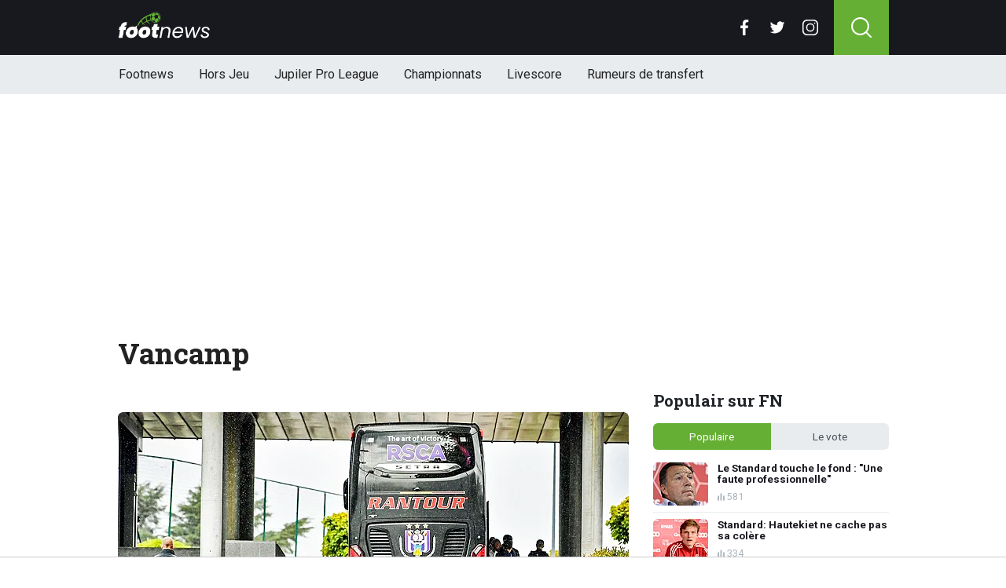

--- FILE ---
content_type: text/html; charset=utf-8
request_url: https://www.footnews.be/tags/vancamp
body_size: 11647
content:
<!doctype html>
<html lang="fr">
<head>

    <script async src="https://www.googletagmanager.com/gtag/js?id=G-XQ02J4ECFR"></script>
    <script>
        window.dataLayer = window.dataLayer || [];
        function gtag(){dataLayer.push(arguments);
        }
        gtag('js', new Date());

        gtag('config', 'G-XQ02J4ECFR');
    </script>

    <!-- Global site tag (gtag.js) - Google Analytics -->
    <script async src="https://www.googletagmanager.com/gtag/js?id=G-8WQ61C51L6"></script>
    <script>
        window.dataLayer = window.dataLayer || [];
        function gtag(){dataLayer.push(arguments);
        }
        gtag('js', new Date());

        gtag('config', 'G-8WQ61C51L6');
    </script>
    <script>
      // 1. User engagement na 15 seconden
      setTimeout(function() {
        gtag('event', 'user_engagement_15s', {
          event_category: 'engagement',
          event_label: '15_seconds_on_page',
          non_interaction: false
        });
      }, 15000);

      // 2. User engagement na 30 seconden
      setTimeout(function() {
        gtag('event', 'user_engagement_30s', {
          event_category: 'engagement',
          event_label: '30_seconds_on_page',
          non_interaction: false
        });
      }, 30000);

      // 3. Scroll diepte 50% & 75%
      let scroll50 = false, scroll75 = false;
      window.addEventListener("scroll", function () {
        const maxScroll = Math.max(document.documentElement.scrollHeight, document.body.scrollHeight) - window.innerHeight;
        if (maxScroll <= 0) return;
        const scrolled = window.scrollY / maxScroll;
        if (!scroll50 && scrolled >= 0.5) {
          gtag('event', 'scroll_50_percent', {
            event_category: 'engagement',
            non_interaction: true
          });
          scroll50 = true;
        }
        if (!scroll75 && scrolled >= 0.75) {
          gtag('event', 'scroll_75_percent', {
            event_category: 'engagement',
            non_interaction: true
          });
          scroll75 = true;
        }
      });
    </script>


    <script>
        (function(i,s,o,g,r,a,m){i['GoogleAnalyticsObject']=r;i[r]=i[r]||function(){
        (i[r].q=i[r].q||[]).push(arguments)},i[r].l=1*new Date();a=s.createElement(o),
            m=s.getElementsByTagName(o)[0];a.async=1;a.src=g;m.parentNode.insertBefore(a,m)
        })(window,document,'script','//www.google-analytics.com/analytics.js','ga');

        ga('create', 'UA-568102-37', 'www.footnews.be');
        ga('create', 'UA-568102-29', 'www.footnews.be', {'name': 'vntracker' });

        ga('send', 'pageview');
        ga('vntracker.send', 'pageview');

    </script>


    <meta charset="utf-8">
    <meta name="viewport" content="width=device-width, initial-scale=1">
    <link rel="stylesheet" href="/tpl/media/app/css/app.css?v=26" crossorigin="anonymous">

    <title>Vancamp - Het laatste Vancamp nieuws - FootNews.be</title>
    <meta name="keywords" content="Tag, nieuws, Vancamp">
    <meta name="description" content="Het laatste nieuws over Vancamp">
    <meta name="robots" content="max-image-preview:large, max-snippet:-1, max-video-preview:-1">
	<link rel="alternate" type="application/rss+xml" href="https://www.footnews.be/feed/rss.php" title="FootNews RSS">
	<link rel="preconnect" href="https://fonts.googleapis.com">

    <link rel="icon" type="image/png" sizes="192x192"  href="/tpl/media/favicon/android-chrome-192x192.png">
    <link rel="icon" type="image/png" sizes="192x192"  href="/tpl/media/favicon/android-chrome-512x512.png">
    <link rel="apple-touch-icon" sizes="180x180" href="/apple-touch-icon.png">
    <link rel="icon" type="image/png" sizes="32x32" href="/favicon-32x32.png">
    <link rel="icon" type="image/png" sizes="16x16" href="/favicon-16x16.png">
    <link rel="icon" href="https://www.footnews.be/favicon.ico">
    <link rel="manifest" href="/site.webmanifest">
    <link rel="mask-icon" href="/tpl/media/favicon//safari-pinned-tab.svg" color="#65af34">
    <meta name="msapplication-TileColor" content="#00a300">
    <meta name="theme-color" content="#18191f">
    <meta name="twitter:widgets:theme" content="dark">


    <link rel="canonical" href="https://www.footnews.be/" />

        <script src="https://cdn.onesignal.com/sdks/OneSignalSDK.js" async=""></script>

        <script>
            window.OneSignal = window.OneSignal || [];
            OneSignal.push(function() {
                OneSignal.init({
                    appId: "ae518478-edd0-44b9-841a-775c0ea91984",
                    promptOptions: {
                        slidedown: {
                            prompts: [
                                {
                                    type: "push", // current types are "push" & "category"
                                    autoPrompt: true,
                                    text: {
                                        /* limited to 90 characters */
                                        actionMessage: "Tu veux recevoir une notification en cas de BREAKING NEWS?",
                                        /* acceptButton limited to 15 characters */
                                        acceptButton: "Oui",
                                        /* cancelButton limited to 15 characters */
                                        cancelButton: "Non"
                                    },
                                    delay: {
                                        pageViews: 1,
                                        timeDelay: 20
                                    }
                                }
                            ]
                        }
                    }
                });
            });
        </script>

        <script type="text/javascript">
        !function(){"use strict";function e(e){var t=!(arguments.length>1&&void 0!==arguments[1])||arguments[1],c=document.createElement("script");c.src=e,t?c.type="module":(c.async=!0,c.type="text/javascript",c.setAttribute("nomodule",""));var n=document.getElementsByTagName("script")[0];n.parentNode.insertBefore(c,n)}!function(t,c){!function(t,c,n){var a,o,r;n.accountId=6568,null!==(a=t.marfeel)&&void 0!==a||(t.marfeel={}),null!==(o=(r=t.marfeel).cmd)&&void 0!==o||(r.cmd=[]),t.marfeel.config=n;var i="https://sdk.mrf.io/statics";e("".concat(i,"/marfeel-sdk.js?id=").concat(c),!0),e("".concat(i,"/marfeel-sdk.es5.js?id=").concat(c),!1)}(t,c,arguments.length>2&&void 0!==arguments[2]?arguments[2]:{})}(window,6568,{} /* Config */)}();
        </script>

    <!-- R89 -->
    <script async src="https://tags.refinery89.com/footnewsbe.js"></script>
    <!-- /end R89 -->
<!-- <meta name="apple-itunes-app" content="app-id=1321860153, affiliate-data=myAffiliateData, app-argument=myURL"> -->
</head>

<body class="">

<header class="header js-header">
    <div class="header-top container d-flex align-items-center justify-content-between">
        <div class="d-flex h-100 align-items-center">
            <div class="header-logo">
                <a href="/">
                    <img src="/tpl/media/app/images/footnews.png?v=2" alt="Footnews" width="117" height="34" />
                </a>
            </div>
        </div>

        <div class="d-flex header-icons">
            <div class="header-socials js-header-socials d-none d-lg-block">
                <ul>
                    <li class="facebook">
                        <a href="https://www.facebook.com/footnews.be" target="_blank">
                            <svg width="26" height="26" viewBox="0 0 26 26" fill="none" xmlns="https://www.w3.org/2000/svg"><g clip-path="url(#a)"><path d="M17.33 4.317h2.374V.183C19.294.127 17.886 0 16.246 0c-3.422 0-5.767 2.153-5.767 6.109V9.75H6.703v4.621h3.776V26h4.63V14.373h3.624l.575-4.622h-4.2V6.567c.001-1.336.361-2.25 2.222-2.25Z" fill="currentColor"/></g><defs><clipPath id="a"><path fill="currentColor" d="M0 0h26v26H0z"/></clipPath></defs></svg>
                        </a>
                    </li>

                    <li class="twitter">
                        <a href="https://twitter.com/footnewsbe" target="_blank">
                            <svg width="26" height="26" viewBox="0 0 26 26" fill="none" xmlns="https://www.w3.org/2000/svg"><path d="M8.47 22.761c9.199 0 14.23-7.62 14.23-14.229 0-.216-.005-.432-.015-.646a10.176 10.176 0 0 0 2.495-2.59 9.978 9.978 0 0 1-2.872.788 5.02 5.02 0 0 0 2.199-2.766A10.03 10.03 0 0 1 21.33 4.53a5.002 5.002 0 0 0-8.522 4.56A14.199 14.199 0 0 1 2.501 3.868a4.99 4.99 0 0 0-.677 2.514c0 1.734.883 3.266 2.225 4.162a4.962 4.962 0 0 1-2.265-.625v.064a5.002 5.002 0 0 0 4.012 4.902 5.02 5.02 0 0 1-2.259.086 5.006 5.006 0 0 0 4.672 3.473 10.033 10.033 0 0 1-6.211 2.141c-.404 0-.802-.023-1.193-.07a14.157 14.157 0 0 0 7.665 2.247" fill="currentColor"/></svg>
                        </a>
                    </li>

                    <li class="instagram">
                        <a href="https://www.instagram.com/footnewsbe/" target="_blank">
                            <svg width="26" height="26" viewBox="0 0 26 26" fill="none" xmlns="https://www.w3.org/2000/svg"><path d="M18.448 0H7.553C3.388 0 0 3.388 0 7.553v10.894C0 22.612 3.388 26 7.553 26h10.894C22.612 26 26 22.612 26 18.448V7.553C26 3.388 22.612 0 18.448 0Zm5.52 18.447a5.528 5.528 0 0 1-5.52 5.522H7.553a5.528 5.528 0 0 1-5.522-5.521V7.553A5.528 5.528 0 0 1 7.553 2.03h10.894a5.528 5.528 0 0 1 5.522 5.522v10.894Z" fill="currentColor"/><path d="M13 5.992A7.016 7.016 0 0 0 5.992 13 7.016 7.016 0 0 0 13 20.008 7.016 7.016 0 0 0 20.008 13 7.016 7.016 0 0 0 13 5.992Zm0 11.985A4.982 4.982 0 0 1 8.023 13 4.982 4.982 0 0 1 13 8.023 4.982 4.982 0 0 1 17.977 13 4.982 4.982 0 0 1 13 17.977ZM20.11 6.906a1.016 1.016 0 1 0 0-2.031 1.016 1.016 0 0 0 0 2.031Z" fill="currentColor"/></svg>
                        </a>
                    </li>
                </ul>
            </div>

            <div class="header-search">
                <button type="button" class="header-search__trigger js-search-trigger">
                    <span class="icon icon-md icon-search"></span>
                </button>

                <div class="header-search__form js-search-form">
                    <form method="get" action="/zoeken/">
                        <div class="input-group">
                            <button type="submit" aria-label="Search" class="btn btn-search">
                                <span class="icon icon-sm icon-search"></span>
                            </button>

                            <input type="search" name="q" autocomplete="off" autocapitalize="off" placeholder="Chercher..." aria-label="Chercher..." value="" class="form-control">

                            <button type="button" aria-label="Close" class="btn btn-close js-search-trigger">
                                <span class="icon icon-sm icon-cross"></span>
                            </button>
                        </div>
                    </form>
                </div>
            </div>

            <button type="button" class="main-navigation__trigger js-mobile-navigation-trigger">
                <span></span>
                <span></span>
                <span></span>
            </button>
        </div>
    </div>

    <div class="main-navigation-wrapper">
        <div class="main-navigation js-main-navigation container">
            <div class="header-logo-small">
                <a href="/">
                    <img src="/tpl/media/app/images/fn-logo.png" alt="Footnews" width="50" height="46" />
                </a>
            </div>

            <ul class="main-navigation__list">
                <li><a href="/">Footnews</a></li>
                <li><a href="/hors-jeu">Hors Jeu</a></li>
                <li><a href="/competities/65-belgie-jupiler-pro-league">Jupiler Pro League</a></li>
                <!--<li><a href="https://www.footnews.be/competities">Competities</a></li>-->
                <li class="main-navigation__has-children">
                    <a href="/competities" class="js-mobile-navigation-trigger-subs">Championnats</a>
                    <div class="main-navigation__sub">
                        <ul>
                            <li><a href="/competities/belgie-jupiler-pro-league">Jupiler Pro League</a></li>
                            <li><a href="/competities/challenger-pro-league">Challenger Pro League</a></li>
                            <li><a href="/competities/premier-league">Premier League</a></li>
                            <li><a href="/competities/bundesliga">Bundesliga</a></li>
                            <li><a href="/competities/ligue-1">Ligue 1</a></li>
                            <li><a href="/competities/primera-division">Primera Division</a></li>
                            <li><a href="/competities/serie-a">Serie A</a></li>
                            <li><a href="/competities/nederland-eredivisie">Eredivisie</a></li>
                            <li><a href="/competities/portugal-primeira-liga">Primeira Liga</a></li>
                        </ul>
                    </div>
                </li>
                <!--<li><a href="https://www.footnews.be/exclusief">A l'exclusion</a></li>-->

                <li><a href="/livescore">Livescore</a></li>
								<li><a href="/rumeurs-de-transfert">Rumeurs de transfert</a></li>


            </ul>

            <div class="main-navigation__socials d-block d-lg-none">
                <ul>
                    <li class="facebook">
                        <a href="https://www.facebook.com/footnews.be" target="_blank">
                            <span class="icon icon-md icon-facebook"></span>
                        </a>
                    </li>

                    <li class="twitter">
                        <a href="https://twitter.com/footnewsbe" target="_blank">
                            <span class="icon icon-md icon-twitter"></span>
                        </a>
                    </li>

                    <li class="instagram">
                        <a href="https://www.instagram.com/footnewsbe/" target="_blank">
                            <span class="icon icon-md icon-instagram"></span>
                        </a>
                    </li>
                </ul>
            </div>
        </div>
    </div>
</header>

<div class="header-banner position-relative mt-3">
    <!-- R89 billboard -->
    <div style="min-height:250px;" class="r89-desktop-billboard-atf d-none d-md-block"></div>

    <!-- /end R89 billboard -->
</div>



<div class="container py-4">
	<div class="headline">
		<h1 class="mt-3 mb-0" itemprop="headline">
			Vancamp
		</h1>
	</div>

	<div class="d-flex justify-content-between article-layout">
		<div class="content">
			<!-- article -->
			<div class="article h-div-paragraphs">
				
			</div>
			<!-- end article -->
			<br/>

			<!-- photo -->
			<div class="headline-photo">
				<figure itemprop="image" itemscope="" itemtype="https://schema.org/ImageObject">
					<img src="https://www.footimages.be/media/fotos/650x320/0/NEERPEDE(03-03-23).webp" width="650"
						 alt="" class="headline-photo__img" fetchPriority="high">
					<meta itemprop="url" content="https://www.footimages.be/media/fotos/650x320/0/NEERPEDE(03-03-23).webp">

					<figcaption>
						<span>Foto: © PhotoNews</span>
					</figcaption>
				</figure>
			</div>
			<!-- end photo -->

			<div class="article-list mt-4 js-article-list article-list-grid" data-grid-view="true">
				<div class="heading-orange mb-0 mb-md-2">
					<div class="d-flex justify-content-between">
						<h2 class="heading-title">Vancamp nieuws</h2>
						<div class="heading-select-view">
							<ul>
								<li class="js-article-view-grid active">
									<span class="icon icon-xs icon-grid-view"></span>
								</li>
								<li class="js-article-view-list">
									<span class="icon icon-xs icon-list-view"></span>
								</li>
							</ul>
						</div>
					</div>
				</div>

				<div class="article-list__item">
					<a href="/news/400197/pari-reussi-pour-lancien-grand-espoir-danderlecht-trois-buts-de-plus" class="article-list__url">
						<div class="article-list__photo">
							<img src="https://www.footimages.be/media/fotos/120x115/0/NEERPEDE(03-03-23).webp" width="120" alt="Pari réussi pour l'ancien grand espoir d'Anderlecht: trois buts de plus" loading="lazy">
						</div>

						<div class="article-list__content">
							<h3>Pari réussi pour l'ancien grand espoir d'Anderlecht: trois buts de plus</h3>
							<p>Un ancien grand espoir du Sporting d'Anderlecht semble plus que jamais rena&icirc;tre de ses cendres. Une bien bonne nouvelle au moment de boucler cette ann&eacute;e 2023. ...</p>

							<div class="date-votes">
								<time datetime="13:44" class="time">
									<span class="flag flag-sm flag-be"></span>
									13:44
								</time>

								<div class="votes">
									81 votes
								</div>
							</div>

							<div class="list-votes">
								81
							</div>
						</div>
					</a>
				</div>
				<div class="article-list__item">
					<a href="/news/393914/lexespoir-danderlecht-a-pense-aller-bosser-chez-ikea" class="article-list__url">
						<div class="article-list__photo">
							<img src="https://www.footimages.be/media/fotos/120x115/0/Anderlecht-Neerpede.webp" width="120" alt="L'ex-espoir d'Anderlecht a pensé "aller bosser chez Ikea"" loading="lazy">
						</div>

						<div class="article-list__content">
							<h3>L'ex-espoir d'Anderlecht a pensé "aller bosser chez Ikea"</h3>
							<p>&Agrave; Anderlecht, l'&eacute;cole des jeunes a permis de voir de nombreux jeunes joueurs arriver en &eacute;quipe premi&egrave;re.&nbsp; ...</p>

							<div class="date-votes">
								<time datetime="10:20" class="time">
									<span class="flag flag-sm flag-be"></span>
									10:20
								</time>

								<div class="votes">
									0 votes
								</div>
							</div>

							<div class="list-votes">
								0
							</div>
						</div>
					</a>
				</div>
				<div class="article-list__item">
					<a href="/news/288514/vancamp-exanderlecht-libre-sentra�ne-avec-un-club" class="article-list__url">
						<div class="article-list__photo">
							<img src="https://www.footimages.be/media/fotos/120x115/0/VanCamp-Beerschot-2019.webp" width="120" alt="“Vancamp (ex-Anderlecht), libre, s’entraîne avec un club” " loading="lazy">
						</div>

						<div class="article-list__content">
							<h3>“Vancamp (ex-Anderlecht), libre, s’entraîne avec un club” </h3>
							<p>Jorn Vancamp (22 ans) est libre de tout contrat depuis la fin de son aventure avec le Beerschot, l’ancien avant-centre du Sporting d’Anderlecht est actuellement en test avec l'un de ses anciens ...</p>

							<div class="date-votes">
								<time datetime="10:48" class="time">
									<span class="flag flag-sm flag-be"></span>
									10:48
								</time>

								<div class="votes">
									82 votes
								</div>
							</div>

							<div class="list-votes">
								82
							</div>
						</div>
					</a>
				</div>
				<div class="article-list__item">
					<a href="/news/278943/un-exanderlechtois-na-pas-sa-place-au-beerschot" class="article-list__url">
						<div class="article-list__photo">
							<img src="https://www.footimages.be/media/fotos/120x115/0/VanCamp-Beerschot-2019.webp" width="120" alt="Un ex-Anderlechtois n'a pas sa place au Beerschot" loading="lazy">
						</div>

						<div class="article-list__content">
							<h3>Un ex-Anderlechtois n'a pas sa place au Beerschot</h3>
							<p>Le championnat reprendra ce week-end mais énormément d'équipes, comme le Beerschot, ne sont pas encore totalement prêtes. Les Anversois sont à la recherche de plusieurs joueurs et souhaitent ...</p>

							<div class="date-votes">
								<time datetime="14:22" class="time">
									<span class="flag flag-sm flag-be"></span>
									14:22
								</time>

								<div class="votes">
									33 votes
								</div>
							</div>

							<div class="list-votes">
								33
							</div>
						</div>
					</a>
				</div>
				<div class="article-list__item">
					<a href="/news/277037/maes-ne-veut-pas-de-ces-deux-anciens-danderlecht" class="article-list__url">
						<div class="article-list__photo">
							<img src="https://www.footimages.be/media/fotos/120x115/0/Peter-Maes-23.10.2018.webp" width="120" alt="Maes ne veut pas de ces deux anciens d’Anderlecht" loading="lazy">
						</div>

						<div class="article-list__content">
							<h3>Maes ne veut pas de ces deux anciens d’Anderlecht</h3>
							<p>Peter Maes, nouveau coach du Beerschot, continue de faire le tri dans son noyau. L’ancien coach du Sporting de Lokeren, du Racing de Genk ou encore de Lommel, ne compte pas sur deux anciens produits ...</p>

							<div class="date-votes">
								<time datetime="10:33" class="time">
									<span class="flag flag-sm flag-be"></span>
									10:33
								</time>

								<div class="votes">
									124 votes
								</div>
							</div>

							<div class="list-votes">
								124
							</div>
						</div>
					</a>
				</div>
				<div class="article-list__item">
					<a href="/news/204073/le-beerschot-recupere-son-fer-de-lance-pour-le-choc-face-a-ohl" class="article-list__url">
						<div class="article-list__photo">
							<img src="https://www.footimages.be/media/fotos/120x115/0/VanCamp-Beerschot-2019.webp" width="120" alt="Le Beerschot récupère son fer de lance pour le choc face à OHL" loading="lazy">
						</div>

						<div class="article-list__content">
							<h3>Le Beerschot récupère son fer de lance pour le choc face à OHL</h3>
							<p>La finale retour pour le montée entre OHL et le Beerschot devrait avoir lieu le 02 août prochain. Le Beerschot, qui défendra un but d'avance, récupère un joueur important. ...</p>

							<div class="date-votes">
								<time datetime="18:00" class="time">
									<span class="flag flag-sm flag-be"></span>
									18:00
								</time>

								<div class="votes">
									68 votes
								</div>
							</div>

							<div class="list-votes">
								68
							</div>
						</div>
					</a>
				</div>
				<div class="article-list__item">
					<a href="/news/190293/un-ancien-buteur-danderlecht-signer-a-bruges-pourquoi-pas" class="article-list__url">
						<div class="article-list__photo">
							<img src="https://www.footimages.be/media/fotos/120x115/0/VanCamp-Beerschot-2019.webp" width="120" alt="Un ancien buteur d'Anderlecht: "Signer à Bruges? Pourquoi pas"" loading="lazy">
						</div>

						<div class="article-list__content">
							<h3>Un ancien buteur d'Anderlecht: "Signer à Bruges? Pourquoi pas"</h3>
							<p>De nombreux joueurs du Beerschot ont sans aucun doute leur place en Jupiler Pro League. Un des talents du club espère un jour évoluer pour un grand club belge et il n'exclut pas le Club Bruges ni un ...</p>

							<div class="date-votes">
								<time datetime="06:46" class="time">
									<span class="flag flag-sm flag-be"></span>
									06:46
								</time>

								<div class="votes">
									167 votes
								</div>
							</div>

							<div class="list-votes">
								167
							</div>
						</div>
					</a>
				</div>
				<div class="article-list__item">
					<a href="/news/171049/le-beerschot-annonce-une-tres-mauvaise-nouvelle-au-sujet-de-vancamp" class="article-list__url">
						<div class="article-list__photo">
							<img src="https://www.footimages.be/media/fotos/120x115/0/VanCamp-Beerschot-2019.webp" width="120" alt="Le Beerschot annonce une très mauvaise nouvelle au sujet de Vancamp" loading="lazy">
						</div>

						<div class="article-list__content">
							<h3>Le Beerschot annonce une très mauvaise nouvelle au sujet de Vancamp</h3>
							<p>Le Beerschot est actuellement en Espagne pour son traditionnel stage d'hiver. Mais l'entraîneur Hernan Losada doit déjà faire face à un bien triste évènement, la blessure à la cheville de ...</p>

							<div class="date-votes">
								<time datetime="17:50" class="time">
									<span class="flag flag-sm flag-be"></span>
									17:50
								</time>

								<div class="votes">
									53 votes
								</div>
							</div>

							<div class="list-votes">
								53
							</div>
						</div>
					</a>
				</div>
				<div class="article-list__item">
					<a href="/news/153958/anderlecht-est-toujours-la-reference-en-belgique" class="article-list__url">
						<div class="article-list__photo">
							<img src="https://www.footimages.be/media/fotos/120x115/0/kompany-RCSA-Anderlecht-2509-2.webp" width="120" alt=""Anderlecht est toujours la référence en Belgique"" loading="lazy">
						</div>

						<div class="article-list__content">
							<h3>"Anderlecht est toujours la référence en Belgique"</h3>
							<p>Anderlecht connaît un début de saison plus que compliqué. Mais ça n'empêche pas certains de continuer à considérer le Sporting comme la meilleure équipe de Belgique.&nbsp;C'est le cas de Jorn ...</p>

							<div class="date-votes">
								<time datetime="23:08" class="time">
									<span class="flag flag-sm flag-be"></span>
									23:08
								</time>

								<div class="votes">
									177 votes
								</div>
							</div>

							<div class="list-votes">
								177
							</div>
						</div>
					</a>
				</div>
				<div class="article-list__item">
					<a href="/news/93942/ligaments-dechires-pour-un-ancien-anderlechtois-et-promesse-du-football-belge" class="article-list__url">
						<div class="article-list__photo">
							<img src="https://www.footimages.be/media/fotos/120x115/0/Vancamp-beerschot.webp" width="120" alt="Ligaments déchirés pour un ancien Anderlechtois et promesse du football belge!" loading="lazy">
						</div>

						<div class="article-list__content">
							<h3>Ligaments déchirés pour un ancien Anderlechtois et promesse du football belge!</h3>
							<p>Il était promesse du Sporting d'Anderlecht mais, l'été dernier, Jorn Vamcamp a signé pour le club anversois du Beerschot-Wilrijk.  ...</p>

							<div class="date-votes">
								<time datetime="16:22" class="time">
									<span class="flag flag-sm flag-be"></span>
									16:22
								</time>

								<div class="votes">
									145 votes
								</div>
							</div>

							<div class="list-votes">
								145
							</div>
						</div>
					</a>
				</div>
				<div class="article-list__item">
					<a href="/news/62842/officiel-anderlecht-annonce-3-transferts-dun-coup" class="article-list__url">
						<div class="article-list__photo">
							<img src="https://www.footimages.be/media/fotos/120x115/0/Anderlecht-b-18.05.2018.webp" width="120" alt="OFFICIEL: Anderlecht annonce 3 (!) transferts d'un coup" loading="lazy">
						</div>

						<div class="article-list__content">
							<h3>OFFICIEL: Anderlecht annonce 3 (!) transferts d'un coup</h3>
							<p>Cela bouge beaucoup à Anderlecht. La direction a annoncé trois transferts d'un seul coup. Il s'agit toutefois de trois transactions sortantes.&nbsp;Jorn Vancamp, Wout Faes et Idrissa Doumbia vont ...</p>

							<div class="date-votes">
								<time datetime="11:38" class="time">
									<span class="flag flag-sm flag-be"></span>
									11:38
								</time>

								<div class="votes">
									322 votes
								</div>
							</div>

							<div class="list-votes">
								322
							</div>
						</div>
					</a>
				</div>
				<div class="article-list__item">
					<a href="/news/46485/jorn-vancamp-sillustre-en-marquant-face-a-lajax-video" class="article-list__url">
						<div class="article-list__photo">
							<img src="https://www.footimages.be/media/fotos/120x115/0/roda-Ajax.webp" width="120" alt="Jorn Vancamp s'illustre en marquant face à l'AJAX (Video)" loading="lazy">
						</div>

						<div class="article-list__content">
							<h3>Jorn Vancamp s'illustre en marquant face à l'AJAX (Video)</h3>
							<p>Roda, où évolue l'ancien anderlechtois Jorn Vancamp, accueillait l'AJAX d'Amsterdam ce mercredi dans le cadre de la 22e journée du championnat des Pays-Bas. Le Diablotin s'est illustré en ...</p>

							<div class="date-votes">
								<time datetime="23:46" class="time">
									<span class="flag flag-sm flag-nl"></span>
									23:46
								</time>

								<div class="votes">
									56 votes
								</div>
							</div>

							<div class="list-votes">
								56
							</div>
						</div>
					</a>
				</div>
				<div class="article-list__item">
					<a href="/news/40062/le-pr�t-de-cet-anderlechtois-est-pour-linstant-une-reussite" class="article-list__url">
						<div class="article-list__photo">
							<img src="https://www.footimages.be/media/fotos/120x115/0/Herman-Van-Holsbeeck-17.11.2017.webp" width="120" alt="Le prêt de cet Anderlechtois est pour l'instant une réussite" loading="lazy">
						</div>

						<div class="article-list__content">
							<h3>Le prêt de cet Anderlechtois est pour l'instant une réussite</h3>
							<p>Durant le mercato estival, Anderlecht a prêté plusieurs joueurs afin de dégraisser son noyau et de leur apporter du temps de jeu. L'un d'eux évolue particulièrement bien dans son nouveau ...</p>

							<div class="date-votes">
								<time datetime="13:04" class="time">
									<span class="flag flag-sm flag-ed"></span>
									13:04
								</time>

								<div class="votes">
									54 votes
								</div>
							</div>

							<div class="list-votes">
								54
							</div>
						</div>
					</a>
				</div>

				<ul class="pagination pagination-md justify-content-center mt-3">
					
				</ul>
			</div>

			<!-- tags -->
			<div class="mt-3 mt-md-4 article__tags">
				<h3 class="h3 mb-2">Gerelateerde tags</h3>
				<div class="tags">
					<ul>
					</ul>
				</div>
			</div>
			<!-- /end tags -->

			<!-- article -->
			<div class="article h-div-paragraphs">
				<h3 class="h3 mb-2">Meer over Vancamp</h3>

				
			</div>
			<!-- end article -->
		</div>

		<aside class="sidebar" role="complementary">
            <div class="article__hot">
<div class="block mt-4">
    <div class="heading">
        <h4>Populair sur FN</h4>
    </div>

    <ul class="nav nav-pills mb-2" role="tablist">
        <li class="nav-item">
            <button type="button" class="nav-link active" data-bs-toggle="pill" data-bs-target="#popular" role="tab" aria-controls="popular" aria-selected="true">
                Populaire
            </button>
        </li>
        <li class="nav-item">
            <button type="button" class="nav-link" id="pills-profile-tab" data-bs-toggle="pill" data-bs-target="#polls" role="tab" aria-controls="polls" aria-selected="false">
                Le vote
            </button>
        </li>
    </ul>

    <div class="tab-content">
        <div class="tab-pane fade show active" id="popular" role="tabpanel">
            <div class="article-list article-list-grid article-list-grid-small">
                <div class="article-list__item">
                    <a href="/news/491403/le-standard-touche-le-fond-une-faute-professionnelle" class="article-list__url">
                        <div class="article-list__photo">
                            <picture>
                                <source srcset="https://www.footimages.be/media/fotos/650x320/0/marc-wilmots-standard-02-09-2025-fn.webp" media="(width < 576px)" width="650" height="320">
                                <img src="https://www.footimages.be/media/fotos/70x55/0/marc-wilmots-standard-02-09-2025-fn.webp" width="70" height="55" alt="Le Standard touche le fond : &quot;Une faute professionnelle&quot;" loading="lazy">
                            </picture>
                        </div>

                        <div class="article-list__content">
                            <h5 class="h3">Le Standard touche le fond : &quot;Une faute professionnelle&quot;</h5>

                            <div class="date-votes">
                                <div class="votes">
                                    581
                                </div>
                            </div>
                        </div>
                    </a>
                </div>
                <div class="article-list__item">
                    <a href="/news/491427/standard-hautekiet-ne-cache-pas-sa-colere" class="article-list__url">
                        <div class="article-list__photo">
                            <picture>
                                <source srcset="https://www.footimages.be/media/fotos/650x320/0/HAUTEKIET-RSCL-1502.webp" media="(width < 576px)" width="650" height="320">
                                <img src="https://www.footimages.be/media/fotos/70x55/0/HAUTEKIET-RSCL-1502.webp" width="70" height="55" alt="Standard: Hautekiet ne cache pas sa colère" loading="lazy">
                            </picture>
                        </div>

                        <div class="article-list__content">
                            <h5 class="h3">Standard: Hautekiet ne cache pas sa colère</h5>

                            <div class="date-votes">
                                <div class="votes">
                                    334
                                </div>
                            </div>
                        </div>
                    </a>
                </div>
                <div class="article-list__item">
                    <a href="/news/491415/mercato-agite-a-anderlecht-renard-est-loin-davoir-termine" class="article-list__url">
                        <div class="article-list__photo">
                            <picture>
                                <source srcset="https://www.footimages.be/media/fotos/650x320/0/olivier-renard-anderlecht-6-1-2026-fn.webp" media="(width < 576px)" width="650" height="320">
                                <img src="https://www.footimages.be/media/fotos/70x55/0/olivier-renard-anderlecht-6-1-2026-fn.webp" width="70" height="55" alt="Mercato agité à Anderlecht: Renard est loin d&#039;avoir terminé" loading="lazy">
                            </picture>
                        </div>

                        <div class="article-list__content">
                            <h5 class="h3">Mercato agité à Anderlecht: Renard est loin d&#039;avoir terminé</h5>

                            <div class="date-votes">
                                <div class="votes">
                                    326
                                </div>
                            </div>
                        </div>
                    </a>
                </div>
                <div class="article-list__item">
                    <a href="/news/491412/chaos-a-sclessin-les-ultras-envahissent-le-vestiaire" class="article-list__url">
                        <div class="article-list__photo">
                            <picture>
                                <source srcset="https://www.footimages.be/media/fotos/650x320/0/standard-fans-sclessin-5-12-2021-fn.webp" media="(width < 576px)" width="650" height="320">
                                <img src="https://www.footimages.be/media/fotos/70x55/0/standard-fans-sclessin-5-12-2021-fn.webp" width="70" height="55" alt="Chaos à Sclessin: les Ultras envahissent le vestiaire" loading="lazy">
                            </picture>
                        </div>

                        <div class="article-list__content">
                            <h5 class="h3">Chaos à Sclessin: les Ultras envahissent le vestiaire</h5>

                            <div class="date-votes">
                                <div class="votes">
                                    309
                                </div>
                            </div>
                        </div>
                    </a>
                </div>
                <div class="article-list__item">
                    <a href="/news/491366/anderlecht-a-transfere-le-nouvel-oleg-iachtchouk" class="article-list__url">
                        <div class="article-list__photo">
                            <picture>
                                <source srcset="https://www.footimages.be/media/fotos/650x320/0/Iachtchouk-0311.webp" media="(width < 576px)" width="650" height="320">
                                <img src="https://www.footimages.be/media/fotos/70x55/0/Iachtchouk-0311.webp" width="70" height="55" alt="Anderlecht a transféré le nouvel Oleg Iachtchouk" loading="lazy">
                            </picture>
                        </div>

                        <div class="article-list__content">
                            <h5 class="h3">Anderlecht a transféré le nouvel Oleg Iachtchouk</h5>

                            <div class="date-votes">
                                <div class="votes">
                                    224
                                </div>
                            </div>
                        </div>
                    </a>
                </div>
                <div class="article-list__item">
                    <a href="/news/491439/nainggolan-revele-la-somme-colossale-quil-a-perdue-au-casino" class="article-list__url">
                        <div class="article-list__photo">
                            <picture>
                                <source srcset="https://www.footimages.be/media/fotos/650x320/0/radja-nainggolan-24-01-2026.webp" media="(width < 576px)" width="650" height="320">
                                <img src="https://www.footimages.be/media/fotos/70x55/0/radja-nainggolan-24-01-2026.webp" width="70" height="55" alt="Nainggolan révèle la somme colossale qu&#039;il a perdue au casino" loading="lazy">
                            </picture>
                        </div>

                        <div class="article-list__content">
                            <h5 class="h3">Nainggolan révèle la somme colossale qu&#039;il a perdue au casino</h5>

                            <div class="date-votes">
                                <div class="votes">
                                    64
                                </div>
                            </div>
                        </div>
                    </a>
                </div>
            </div>
        </div>

        <div class="tab-pane fade" id="polls" role="tabpanel">
            <div class="article-list article-list-grid article-list-grid-small">

                <div class="article-list__item">
                    <a href="/news/491403/le-standard-touche-le-fond-une-faute-professionnelle" class="article-list__url">
                        <div class="article-list__photo">
                            <img src="https://www.footimages.be/media/fotos/70x55/0/marc-wilmots-standard-02-09-2025-fn.webp" width="70" height="55" alt="Le Standard touche le fond : &quot;Une faute professionnelle&quot;" loading="lazy">
                        </div>

                        <div class="article-list__content">
                            <h5 class="h3">WIlmots est-t-il respondable des mauvais résultats ?</h5>

                            <div class="date-votes">
                                <div class="votes">
                                    581
                                </div>
                            </div>
                        </div>
                    </a>
                </div>
                <div class="article-list__item">
                    <a href="/news/491438/vincent-euvrard-sur-la-sellette-au-standard-" class="article-list__url">
                        <div class="article-list__photo">
                            <img src="https://www.footimages.be/media/fotos/70x55/0/vincent-euvrard-standard-22-11-25.webp" width="70" height="55" alt="Vincent Euvrard sur la sellette au Standard ? " loading="lazy">
                        </div>

                        <div class="article-list__content">
                            <h5 class="h3">Le Standard doit-il changer de coach ?</h5>

                            <div class="date-votes">
                                <div class="votes">
                                    575
                                </div>
                            </div>
                        </div>
                    </a>
                </div>
                <div class="article-list__item">
                    <a href="/news/491264/lukaku-et-conte-au-clash-a-cause-de-lang" class="article-list__url">
                        <div class="article-list__photo">
                            <img src="https://www.footimages.be/media/fotos/70x55/0/romelu-lukaku-19-01-2026-fn.webp" width="70" height="55" alt="Lukaku et Conte au clash à cause de Lang" loading="lazy">
                        </div>

                        <div class="article-list__content">
                            <h5 class="h3">Naples devrait-il conserver Lang?</h5>

                            <div class="date-votes">
                                <div class="votes">
                                    350
                                </div>
                            </div>
                        </div>
                    </a>
                </div>
                <div class="article-list__item">
                    <a href="/news/491406/pocognoli-frappe-a-la-porte-du-rsca-pour-un-top-transfert" class="article-list__url">
                        <div class="article-list__photo">
                            <img src="https://www.footimages.be/media/fotos/70x55/0/sebastien-pocognoli-monaco-04-11-25.webp" width="70" height="55" alt="Pocognoli frappe à la porte du RSCA pour un top transfert" loading="lazy">
                        </div>

                        <div class="article-list__content">
                            <h5 class="h3">Stroeykens va-t-il partir ?</h5>

                            <div class="date-votes">
                                <div class="votes">
                                    336
                                </div>
                            </div>
                        </div>
                    </a>
                </div>
                <div class="article-list__item">
                    <a href="/news/491427/standard-hautekiet-ne-cache-pas-sa-colere" class="article-list__url">
                        <div class="article-list__photo">
                            <img src="https://www.footimages.be/media/fotos/70x55/0/HAUTEKIET-RSCL-1502.webp" width="70" height="55" alt="Standard: Hautekiet ne cache pas sa colère" loading="lazy">
                        </div>

                        <div class="article-list__content">
                            <h5 class="h3">Le Standard est mauvais à cause</h5>

                            <div class="date-votes">
                                <div class="votes">
                                    334
                                </div>
                            </div>
                        </div>
                    </a>
                </div>

            </div>
        </div>
    </div>
</div>
            </div>

            <div class="position-relative mt-3">
                <div style="min-height:600px;" class="r89-desktop-hpa-btf d-none d-md-block"></div>
                <div class="loader"></div>
            </div>

<div class="block mt-4">
	<div class="heading-orange-small mb-2">
		<h4 class="heading-title">Juste à temps</h4>
	</div>

	<div class="article-list article-list-grid article-list-grid-small">

		<div class="article-list__item">
			<a href="/news/491463/sensation-en-bundesliga-le-bayern-perd-a-domicile" class="article-list__url">
				<div class="article-list__photo">
					<img src="https://www.footimages.be/media/fotos/70x55/0/vincent-kompany-bayern-munchen-18-01-2026-fn.webp" width="70" alt="Sensation en Bundesliga : le Bayern perd à domicile " loading="lazy">
				</div>

				<div class="article-list__content">
					<h3>Sensation en Bundesliga : le Bayern perd à domicile </h3>

					<div class="date-votes">
						<div class="votes">
                            11
							<!-- 17:33 -->
                        </div>
					</div>
				</div>
			</a>
		</div>
		<div class="article-list__item">
			<a href="/news/491462/" class="article-list__url">
				<div class="article-list__photo">
					<img src="https://www.footimages.be/media/fotos/70x55/0/romelu-lukaku-19-01-2026-fn.webp" width="70" alt="Lukaku à Anderlecht : une icône émet des doutes " loading="lazy">
				</div>

				<div class="article-list__content">
					<h3>Lukaku à Anderlecht : une icône émet des doutes </h3>

					<div class="date-votes">
						<div class="votes">
                            39
							<!-- 17:01 -->
                        </div>
					</div>
				</div>
			</a>
		</div>
		<div class="article-list__item">
			<a href="/news/491460/officiel-bruges-casse-sa-tirelire-pour-un-ancien-du-cercle" class="article-list__url">
				<div class="article-list__photo">
					<img src="https://www.footimages.be/media/fotos/70x55/0/felix-lemarechal-07-12-2025.webp" width="70" alt="OFFICIEL Bruges casse sa tirelire pour un ancien du Cercle " loading="lazy">
				</div>

				<div class="article-list__content">
					<h3>OFFICIEL Bruges casse sa tirelire pour un ancien du Cercle </h3>

					<div class="date-votes">
						<div class="votes">
                            19
							<!-- 16:25 -->
                        </div>
					</div>
				</div>
			</a>
		</div>
		<div class="article-list__item">
			<a href="/news/491459/renard-joue-un-jeu-dangereux-un-transfert-pour-le-moins-etrange" class="article-list__url">
				<div class="article-list__photo">
					<img src="https://www.footimages.be/media/fotos/70x55/0/olivier-renard-anderlecht-7-8-2025-fn.webp" width="70" alt="Renard joue un jeu dangereux : un transfert pour le moins étrange" loading="lazy">
				</div>

				<div class="article-list__content">
					<h3>Renard joue un jeu dangereux : un transfert pour le moins étrange</h3>

					<div class="date-votes">
						<div class="votes">
                            144
							<!-- 16:01 -->
                        </div>
					</div>
				</div>
			</a>
		</div>
		<div class="article-list__item">
			<a href="/news/491456/" class="article-list__url">
				<div class="article-list__photo">
					<img src="https://www.footimages.be/media/fotos/70x55/0/genk-braga-fn.webp" width="70" alt="Genk rêve d&#039;une vente inattendue à plusieurs millions" loading="lazy">
				</div>

				<div class="article-list__content">
					<h3>Genk rêve d&#039;une vente inattendue à plusieurs millions</h3>

					<div class="date-votes">
						<div class="votes">
                            13
							<!-- 15:34 -->
                        </div>
					</div>
				</div>
			</a>
		</div>

	</div>
</div>

            <div class="OUTBRAIN outbrain-desktop-only" data-src="DROP_PERMALINK_HERE" data-widget-id="SB_1"></div>


		</aside>
	</div>
</div>
<footer class="footer mt-md-4">

    <div class="footer-newsletter py-4">
        <div class="container">

            <div class="row align-items-center">
                <div class="col-md-7 mb-3 mb-md-0 text-center text-lg-start">
                    <h5 class="h4 mb-1">Ne manquez aucune des dernières nouvelles sur le foot !</h5>
                    <p class="mb-0">S'inscrire à notre newsletter</p>
                </div>

                <div class="col-md-5">
                    <!-- mailchimp form -->
                    <form action="https://footnews.us4.list-manage.com/subscribe/post?u=323be75796b79e8d103058382&id=6665783ff5" method="post" name="mc-embedded-subscribe-form" target="_blank">
                        <div class="input-group">
                            <input type="email" class="form-control border-0" value="" name="EMAIL" placeholder="Adresse email" aria-label="Adresse email" required>
                            <button type="submit" class="btn btn-secondary">S'inscrire</button>
                        </div>
                    </form>
                    <!-- end mailchimp form -->
                </div>
            </div>

        </div>
    </div>

    <div class="footer-bottom py-3 pt-lg-5 pb-lg-4">
        <div class="container">

            <div class="row accordion" id="accordionFooter">
                <div class="col-lg">
                    <h4 class="accordion-header" id="headingOne">
                        <button class="accordion-button collapsed" type="button" data-bs-toggle="collapse" data-bs-target="#collapseOne" aria-expanded="true" aria-controls="collapseOne">
                            Championnats
                        </button>
                    </h4>
                    <div id="collapseOne" class="accordion-collapse collapse" aria-labelledby="headingOne" data-bs-parent="#accordionFooter">
                        <div class="accordion-body py-3 py-lg-0">
                            <ul>
                                <li><a href="/competities/belgie-jupiler-pro-league">Jupiler Pro League</a></li>
                                <li><a href="/competities/premier-league">Premier League</a></li>
                                <li><a href="/competities/bundesliga">Bundesliga</a></li>
                                <li><a href="/competities/ligue-1">Ligue 1</a></li>
                                <li><a href="/competities/primera-division">Primera Division</a></li>
                                <li><a href="/competities/serie-a">Seria A</a></li>
                                <li><a href="/competities/nederland-eredivisie">Eredivisie</a></li>
                            </ul>
                        </div>
                    </div>
                </div>

                <!--<div class="col-lg">
                    <h4 class="accordion-header" id="headingOne">
                        <button class="accordion-button collapsed" type="button" data-bs-toggle="collapse" data-bs-target="#collapseTwo" aria-expanded="true" aria-controls="collapseOne">
                            Clubs
                        </button>
                    </h4>
                    <div id="collapseTwo" class="accordion-collapse collapse" aria-labelledby="headingOne" data-bs-parent="#accordionFooter">
                        <div class="accordion-body py-3 py-lg-0">
                            <ul>
                                <li><a href="/club/club-brugge-kv">Club Brugge</a></li>
                                <li><a href="/club/rsc-anderlecht">RSC Anderlecht</a></li>
                                <li><a href="/club/royal-antwerp-fc">Antwerp FC</a></li>
                                <li><a href="/club/krc-genk">KRC Genk</a></li>
                                <li><a href="/club/kaa-gent">KAA Gent</a></li>
                                <li><a href="/club/manchester-city-fc">Mancester City</a></li>
                                <li><a href="/club/liverpool-fc">Liverpool FC</a></li>
                                <li><a href="/club/manchester-united-fc">Manchester United</a></li>
                                <li><a href="/club/fc-barcelona">FC Barcelona</a></li>
                                <li><a href="/club/real-madrid-cf">Real Madrid</a></li>
                                <li><a href="/club/fc-bayern-münchen">Bayern Munchen</a></li>
                                <li><a href="/club/paris-saint-germain-fc">PSG</a></li>
                                <li><a href="/club/afc-ajax">Ajax</a></li>
                                <li><a href="/club/feyenoord-rotterdam">Feyenoord</a></li>
                            </ul>
                        </div>
                    </div>
                </div>-->

                <!--<div class="col-lg">
                    <h4 class="accordion-header" id="headingOne">
                        <button class="accordion-button collapsed" type="button" data-bs-toggle="collapse" data-bs-target="#collapseThree" aria-expanded="true" aria-controls="collapseOne">
                            Joueurs
                        </button>
                    </h4>
                    <div id="collapseThree" class="accordion-collapse collapse" aria-labelledby="headingOne" data-bs-parent="#accordionFooter">
                        <div class="accordion-body py-3 py-lg-0">
                            <ul>
                                <li><a href="/speler/lionel-messi">Lionel Messi</a></li>
                                <li><a href="/speler/erling-haaland">Erling Haaland</a></li>
                                <li><a href="/speler/lamine-yamal">Lamine Yamal</a></li>
                                <li><a href="/speler/kevin-de-bruyne">Kevin de Bruyne</a></li>
                                <li><a href="/speler/romelu-lukaku">Romelu Lukaku</a></li>
                                <li><a href="/speler/kylian-mbappe">Kylian Mbappé</a></li>
                                <li><a href="/speler/thibaut-courtois">Thibaut Courtois</a></li>
                            </ul>
                        </div>
                    </div>
                </div>-->

                <div class="col-lg">
                    <h4 class="accordion-header" id="headingTwo">
                        <button class="accordion-button collapsed" type="button" data-bs-toggle="collapse" data-bs-target="#collapseFour" aria-expanded="false" aria-controls="collapseTwo">
                            Information
                        </button>
                    </h4>

                    <div id="collapseFour" class="accordion-collapse collapse" aria-labelledby="headingTwo" data-bs-parent="#accordionFooter">
                        <div class="accordion-body py-3 py-lg-0">
                            <ul>
                                <li><a href="/">Accueil</a></li>
                                <li><a href="/tip">Tuyaute la rédaction</a></li>
                                <li><a href="/privacy-telinco.pdf">Privacy</a></li>
                                <li><a href="/contact">Contact</a></li>
                            </ul>
                        </div>
                    </div>
                </div>
                <div class="col-lg">
                    <h4 class="accordion-header" id="headingThree">
                        <button class="accordion-button collapsed" type="button" data-bs-toggle="collapse" data-bs-target="#collapseFive" aria-expanded="false" aria-controls="collapseThree">
                            Liens internes
                        </button>
                    </h4>
                    <div id="collapseFive" class="accordion-collapse collapse" aria-labelledby="headingThree" data-bs-parent="#accordionFooter">
                        <div class="accordion-body py-3 py-lg-0">
                            <ul>
                                <li><a href="/archief">Archives</a></li>
                                <li><a href="/zoeken">Chercher</a></li>
                                <li><a href="/tags">Tags</a></li>
                                <li><a href="/transfergeruchten">Rumeurs de transfert</a></li>
                                <li><a href="/livescore">Livescore</a></li>
                                <li><a href="/wedtips">Conseils de paris</a></li>
                            </ul>
                        </div>
                    </div>
                </div>
            </div>

            <div class="row justify-content-lg-start justify-content-center">
                <div class="col-lg-6 col-md-8 mt-4">
                    <div class="footer-logo mt-0 mt-lg-1">
                        <a href="#" title="Footnews">
                            <div class="d-flex justify-content-center justify-content-lg-start">
                                <img src="/tpl/media/app/images/footnews.png" alt="Footnews" width="117" height="34" />
                            </div>
                        </a>
                    </div>

                    <p class="text-center text-lg-start my-3">
                        Footnews.be est le plus grand site de football en Belgique. Ne manquez rien et soyez le premier à lire les dernières nouvelles ici !
                    </p>

                    <div class="footer-socials pt-2 pt-lg-3">
                        <ul class="justify-content-center justify-content-lg-start">
                            <li class="facebook">
                                <a href="https://www.facebook.com/footnews.be" target="_blank">
                                    <span class="icon icon-facebook"></span>
                                </a>
                            </li>

                            <li class="twitter">
                                <a href="https://twitter.com/footnewsbe" target="_blank">
                                    <span class="icon icon-twitter"></span>
                                </a>
                            </li>

                            <li class="instagram">
                                <a href="https://www.instagram.com/footnewsbe/" target="_blank">
                                    <span class="icon icon-instagram"></span>
                                </a>
                            </li>
                        </ul>
                    </div>
                </div>

            </div>

            <div class="footer-copyright">
                <div class="d-flex justify-content-between">
                    <div>
                        &copy; 2026 FootNews.be
                    </div>

                    <ul>
                        <li><a href="/disclaimer/">Disclaimer</a></li>
                        <li><a href="https://www.voetbalnieuws.be" target="_blank">VoetbalNieuws</a></li>
                        <li><a href="https://www.wielernieuws.be" target="_blank">WielerNieuws</a></li>
                    </ul>
                </div>
            </div>

        </div>
    </div>

</footer>




<!--Start Cookie Script
<script type="text/javascript" charset="UTF-8" src="https://chs03.cookie-script.com/s/17354dded8007a91a79aa7aee751f2fe.js"></script>
End Cookie Script-->

<style>
    .qc-cmp-ui,
    .qc-cmp-ui .qc-cmp-main-messaging,
    .qc-cmp-ui .qc-cmp-messaging,
    .qc-cmp-ui .qc-cmp-beta-messaging,
    .qc-cmp-ui .qc-cmp-title,
    .qc-cmp-ui .qc-cmp-sub-title,
    .qc-cmp-ui .qc-cmp-purpose-info,
    .qc-cmp-ui .qc-cmp-table,
    .qc-cmp-ui .qc-cmp-table-header,
    .qc-cmp-ui .qc-cmp-vendor-list,
    .qc-cmp-ui .qc-cmp-vendor-list-title {
        color: #000000 !important;
    }
    .qc-cmp-ui {
        background-color: #FFFFFF !important;
    }
    .qc-cmp-publisher-purposes-table .qc-cmp-table-header {
        background-color: #fafafa !important;
    }
    .qc-cmp-publisher-purposes-table .qc-cmp-table-row {
        background-color: #ffffff !important;
    }
</style>

<script type="text/javascript" src="/tpl/media/app/js/app.js?v=10"></script>

</body>
</html>




--- FILE ---
content_type: application/javascript; charset=utf-8
request_url: https://fundingchoicesmessages.google.com/f/AGSKWxUss3u2iBOf5UTmoZZYmHQukIRE0VkvhTyJPbvIQK21GRiDUgE6NHadRCuxMXq-Kr3cKfJT0ooUxBfmtKCOqxcW0ICL5vSZqNZtGUpiHRXv57eT12j6OZ-SF2vnTNUf0OjyuvCcGHs7xCKlRDI-eTgyuzPrnTA6Xgwo83CFHLFEtuAk4JDymKaxeS3b/_/clicksor./delay-ad./sisterads./oasadfunction./ad728x90.
body_size: -1289
content:
window['0a35af0f-83cf-436a-8565-408fa4b0d61e'] = true;